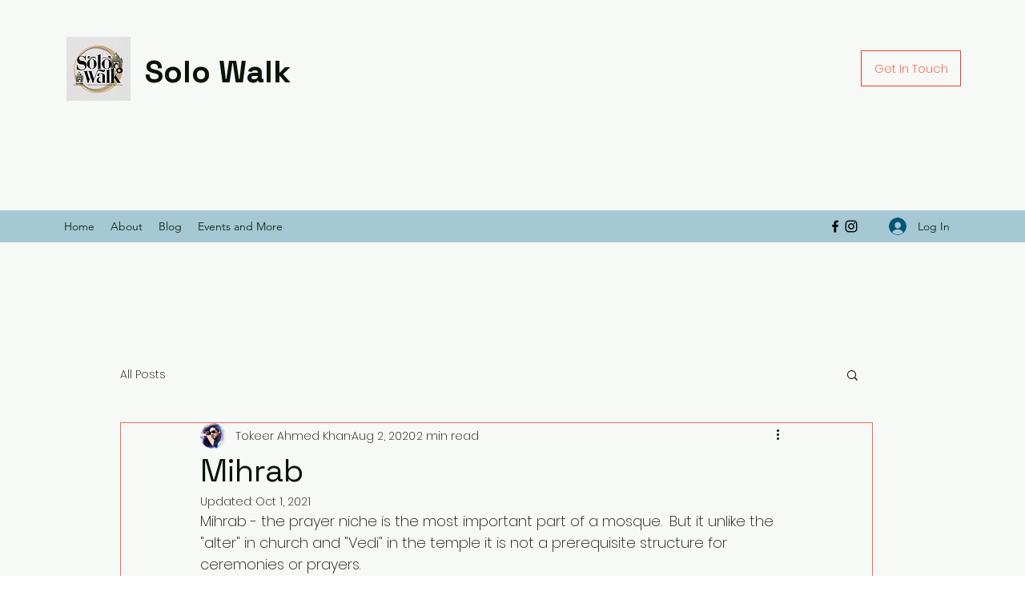

--- FILE ---
content_type: text/css; charset=utf-8
request_url: https://www.solowalk.org/_serverless/pro-gallery-css-v4-server/layoutCss?ver=2&id=383up-not-scoped&items=3707_2303_3489&container=746_740_320_720&options=gallerySizeType:px%7CenableInfiniteScroll:true%7CtitlePlacement:SHOW_ON_HOVER%7CgridStyle:1%7CimageMargin:10%7CgalleryLayout:2%7CisVertical:false%7CnumberOfImagesPerRow:3%7CgallerySizePx:300%7CcubeRatio:1%7CcubeType:fill%7CgalleryThumbnailsAlignment:bottom%7CthumbnailSpacings:0
body_size: -238
content:
#pro-gallery-383up-not-scoped [data-hook="item-container"][data-idx="0"].gallery-item-container{opacity: 1 !important;display: block !important;transition: opacity .2s ease !important;top: 0px !important;left: 0px !important;right: auto !important;height: 240px !important;width: 240px !important;} #pro-gallery-383up-not-scoped [data-hook="item-container"][data-idx="0"] .gallery-item-common-info-outer{height: 100% !important;} #pro-gallery-383up-not-scoped [data-hook="item-container"][data-idx="0"] .gallery-item-common-info{height: 100% !important;width: 100% !important;} #pro-gallery-383up-not-scoped [data-hook="item-container"][data-idx="0"] .gallery-item-wrapper{width: 240px !important;height: 240px !important;margin: 0 !important;} #pro-gallery-383up-not-scoped [data-hook="item-container"][data-idx="0"] .gallery-item-content{width: 240px !important;height: 240px !important;margin: 0px 0px !important;opacity: 1 !important;} #pro-gallery-383up-not-scoped [data-hook="item-container"][data-idx="0"] .gallery-item-hover{width: 240px !important;height: 240px !important;opacity: 1 !important;} #pro-gallery-383up-not-scoped [data-hook="item-container"][data-idx="0"] .item-hover-flex-container{width: 240px !important;height: 240px !important;margin: 0px 0px !important;opacity: 1 !important;} #pro-gallery-383up-not-scoped [data-hook="item-container"][data-idx="0"] .gallery-item-wrapper img{width: 100% !important;height: 100% !important;opacity: 1 !important;} #pro-gallery-383up-not-scoped .pro-gallery-prerender{height:240px !important;}#pro-gallery-383up-not-scoped {height:240px !important; width:740px !important;}#pro-gallery-383up-not-scoped .pro-gallery-margin-container {height:240px !important;}#pro-gallery-383up-not-scoped .pro-gallery {height:240px !important; width:740px !important;}#pro-gallery-383up-not-scoped .pro-gallery-parent-container {height:240px !important; width:750px !important;}